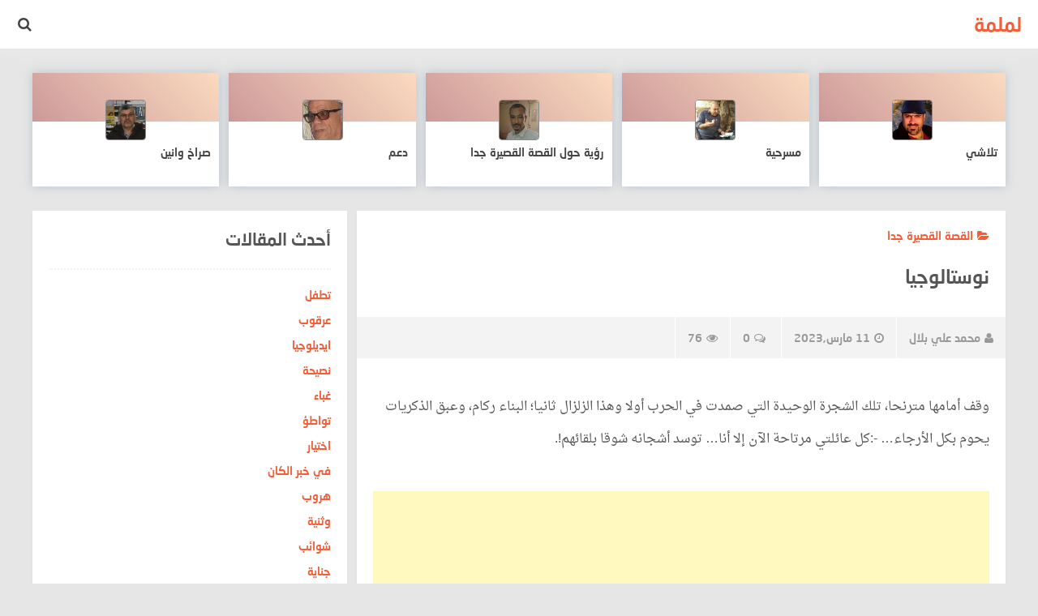

--- FILE ---
content_type: text/html; charset=UTF-8
request_url: https://www.lamlama.com/%D9%86%D9%88%D8%B3%D8%AA%D8%A7%D9%84%D9%88%D8%AC%D9%8A%D8%A7/
body_size: 15648
content:
<!DOCTYPE html><html class="no-js" dir="rtl" lang="ar" ><head><meta charset="UTF-8"><meta name="viewport" content="width=device-width, initial-scale=1"><link rel="profile" href="https://gmpg.org/xfn/11"><style id="ustmo-prehide">/* Under-slider bar is the one after #masthead (theme duplicates the same id twice). */
	#masthead ~ #top-header-navigation{display:none!important;}
	/* When members toggle open */
	html.ustmo-open #masthead ~ #top-header-navigation{display:block!important;}</style><title>نوستالوجيا - لملمة</title><meta name='robots' content='max-image-preview:large, follow' /><link rel="canonical" href="https://www.lamlama.com/%d9%86%d9%88%d8%b3%d8%aa%d8%a7%d9%84%d9%88%d8%ac%d9%8a%d8%a7/"><meta name="robots" content="index, follow"><meta name="description" content="وقف أمامها مترنحا، تلك الشجرة الوحيدة التي صمدت في الحرب أولا وهذا الزلزال ثانيا؛ البناء"> <script type="application/ld+json">{"@context":"https://schema.org","@type":"Article","headline":"نوستالوجيا","datePublished":"2023-03-11T18:57:59+01:00","dateModified":"2023-03-11T18:57:59+01:00","mainEntityOfPage":{"@type":"WebPage","@id":"https://www.lamlama.com/%d9%86%d9%88%d8%b3%d8%aa%d8%a7%d9%84%d9%88%d8%ac%d9%8a%d8%a7/"},"author":{"@type":"Person","name":"محمد علي بلال"},"publisher":{"@type":"Organization","name":"لملمة"}}</script> <script>document.documentElement.className = document.documentElement.className.replace("no-js","js");</script> <meta name="google-site-verification" content="T1VeEfMlY_Qo9NOD1vOhUUDU65ukPOuN2piWjDzKSas" /><meta name="msvalidate.01" content="E004C5EDD273ACB9E032E81B729C2798" /><meta name="p:domain_verify" content="39ad4fcd1786107d3d1a66778cf14217" /><meta name="yandex-verification" content="e8990d905d9887cc" /><meta name="facebook-domain-verification" content="0wdczmxjccpjp0wp9hhvi993vlbnku" /><link rel='dns-prefetch' href='//stats.wp.com' /><link rel='dns-prefetch' href='//fonts.googleapis.com' /><link rel='dns-prefetch' href='//v0.wordpress.com' /><link rel='dns-prefetch' href='//widgets.wp.com' /><link rel='dns-prefetch' href='//s0.wp.com' /><link rel='dns-prefetch' href='//0.gravatar.com' /><link rel='dns-prefetch' href='//1.gravatar.com' /><link rel='dns-prefetch' href='//2.gravatar.com' /><link rel='preconnect' href='//c0.wp.com' /><link rel="alternate" title="oEmbed (JSON)" type="application/json+oembed" href="https://www.lamlama.com/wp-json/oembed/1.0/embed?url=https%3A%2F%2Fwww.lamlama.com%2F%25d9%2586%25d9%2588%25d8%25b3%25d8%25aa%25d8%25a7%25d9%2584%25d9%2588%25d8%25ac%25d9%258a%25d8%25a7%2F" /><link rel="alternate" title="oEmbed (XML)" type="text/xml+oembed" href="https://www.lamlama.com/wp-json/oembed/1.0/embed?url=https%3A%2F%2Fwww.lamlama.com%2F%25d9%2586%25d9%2588%25d8%25b3%25d8%25aa%25d8%25a7%25d9%2584%25d9%2588%25d8%25ac%25d9%258a%25d8%25a7%2F&#038;format=xml" /><style id='wp-img-auto-sizes-contain-inline-css' type='text/css'>img:is([sizes=auto i],[sizes^="auto," i]){contain-intrinsic-size:3000px 1500px}
/*# sourceURL=wp-img-auto-sizes-contain-inline-css */</style><link data-optimized="2" rel="stylesheet" href="https://www.lamlama.com/wp-content/litespeed/css/4c3d8d1df1c9a7a637992fabf3c67fa0.css?ver=67222" /><link rel='stylesheet' id='jetpack_related-posts-rtl-css' href='https://c0.wp.com/p/jetpack/15.4/modules/related-posts/related-posts-rtl.css' type='text/css' media='all' /><style id='wp-emoji-styles-inline-css' type='text/css'>img.wp-smiley, img.emoji {
		display: inline !important;
		border: none !important;
		box-shadow: none !important;
		height: 1em !important;
		width: 1em !important;
		margin: 0 0.07em !important;
		vertical-align: -0.1em !important;
		background: none !important;
		padding: 0 !important;
	}
/*# sourceURL=wp-emoji-styles-inline-css */</style><link rel='stylesheet' id='wp-block-library-rtl-css' href='https://c0.wp.com/c/6.9/wp-includes/css/dist/block-library/style-rtl.min.css' type='text/css' media='all' /><style id='global-styles-inline-css' type='text/css'>:root{--wp--preset--aspect-ratio--square: 1;--wp--preset--aspect-ratio--4-3: 4/3;--wp--preset--aspect-ratio--3-4: 3/4;--wp--preset--aspect-ratio--3-2: 3/2;--wp--preset--aspect-ratio--2-3: 2/3;--wp--preset--aspect-ratio--16-9: 16/9;--wp--preset--aspect-ratio--9-16: 9/16;--wp--preset--color--black: #000000;--wp--preset--color--cyan-bluish-gray: #abb8c3;--wp--preset--color--white: #ffffff;--wp--preset--color--pale-pink: #f78da7;--wp--preset--color--vivid-red: #cf2e2e;--wp--preset--color--luminous-vivid-orange: #ff6900;--wp--preset--color--luminous-vivid-amber: #fcb900;--wp--preset--color--light-green-cyan: #7bdcb5;--wp--preset--color--vivid-green-cyan: #00d084;--wp--preset--color--pale-cyan-blue: #8ed1fc;--wp--preset--color--vivid-cyan-blue: #0693e3;--wp--preset--color--vivid-purple: #9b51e0;--wp--preset--gradient--vivid-cyan-blue-to-vivid-purple: linear-gradient(135deg,rgb(6,147,227) 0%,rgb(155,81,224) 100%);--wp--preset--gradient--light-green-cyan-to-vivid-green-cyan: linear-gradient(135deg,rgb(122,220,180) 0%,rgb(0,208,130) 100%);--wp--preset--gradient--luminous-vivid-amber-to-luminous-vivid-orange: linear-gradient(135deg,rgb(252,185,0) 0%,rgb(255,105,0) 100%);--wp--preset--gradient--luminous-vivid-orange-to-vivid-red: linear-gradient(135deg,rgb(255,105,0) 0%,rgb(207,46,46) 100%);--wp--preset--gradient--very-light-gray-to-cyan-bluish-gray: linear-gradient(135deg,rgb(238,238,238) 0%,rgb(169,184,195) 100%);--wp--preset--gradient--cool-to-warm-spectrum: linear-gradient(135deg,rgb(74,234,220) 0%,rgb(151,120,209) 20%,rgb(207,42,186) 40%,rgb(238,44,130) 60%,rgb(251,105,98) 80%,rgb(254,248,76) 100%);--wp--preset--gradient--blush-light-purple: linear-gradient(135deg,rgb(255,206,236) 0%,rgb(152,150,240) 100%);--wp--preset--gradient--blush-bordeaux: linear-gradient(135deg,rgb(254,205,165) 0%,rgb(254,45,45) 50%,rgb(107,0,62) 100%);--wp--preset--gradient--luminous-dusk: linear-gradient(135deg,rgb(255,203,112) 0%,rgb(199,81,192) 50%,rgb(65,88,208) 100%);--wp--preset--gradient--pale-ocean: linear-gradient(135deg,rgb(255,245,203) 0%,rgb(182,227,212) 50%,rgb(51,167,181) 100%);--wp--preset--gradient--electric-grass: linear-gradient(135deg,rgb(202,248,128) 0%,rgb(113,206,126) 100%);--wp--preset--gradient--midnight: linear-gradient(135deg,rgb(2,3,129) 0%,rgb(40,116,252) 100%);--wp--preset--font-size--small: 13px;--wp--preset--font-size--medium: 20px;--wp--preset--font-size--large: 36px;--wp--preset--font-size--x-large: 42px;--wp--preset--spacing--20: 0.44rem;--wp--preset--spacing--30: 0.67rem;--wp--preset--spacing--40: 1rem;--wp--preset--spacing--50: 1.5rem;--wp--preset--spacing--60: 2.25rem;--wp--preset--spacing--70: 3.38rem;--wp--preset--spacing--80: 5.06rem;--wp--preset--shadow--natural: 6px 6px 9px rgba(0, 0, 0, 0.2);--wp--preset--shadow--deep: 12px 12px 50px rgba(0, 0, 0, 0.4);--wp--preset--shadow--sharp: 6px 6px 0px rgba(0, 0, 0, 0.2);--wp--preset--shadow--outlined: 6px 6px 0px -3px rgb(255, 255, 255), 6px 6px rgb(0, 0, 0);--wp--preset--shadow--crisp: 6px 6px 0px rgb(0, 0, 0);}:where(.is-layout-flex){gap: 0.5em;}:where(.is-layout-grid){gap: 0.5em;}body .is-layout-flex{display: flex;}.is-layout-flex{flex-wrap: wrap;align-items: center;}.is-layout-flex > :is(*, div){margin: 0;}body .is-layout-grid{display: grid;}.is-layout-grid > :is(*, div){margin: 0;}:where(.wp-block-columns.is-layout-flex){gap: 2em;}:where(.wp-block-columns.is-layout-grid){gap: 2em;}:where(.wp-block-post-template.is-layout-flex){gap: 1.25em;}:where(.wp-block-post-template.is-layout-grid){gap: 1.25em;}.has-black-color{color: var(--wp--preset--color--black) !important;}.has-cyan-bluish-gray-color{color: var(--wp--preset--color--cyan-bluish-gray) !important;}.has-white-color{color: var(--wp--preset--color--white) !important;}.has-pale-pink-color{color: var(--wp--preset--color--pale-pink) !important;}.has-vivid-red-color{color: var(--wp--preset--color--vivid-red) !important;}.has-luminous-vivid-orange-color{color: var(--wp--preset--color--luminous-vivid-orange) !important;}.has-luminous-vivid-amber-color{color: var(--wp--preset--color--luminous-vivid-amber) !important;}.has-light-green-cyan-color{color: var(--wp--preset--color--light-green-cyan) !important;}.has-vivid-green-cyan-color{color: var(--wp--preset--color--vivid-green-cyan) !important;}.has-pale-cyan-blue-color{color: var(--wp--preset--color--pale-cyan-blue) !important;}.has-vivid-cyan-blue-color{color: var(--wp--preset--color--vivid-cyan-blue) !important;}.has-vivid-purple-color{color: var(--wp--preset--color--vivid-purple) !important;}.has-black-background-color{background-color: var(--wp--preset--color--black) !important;}.has-cyan-bluish-gray-background-color{background-color: var(--wp--preset--color--cyan-bluish-gray) !important;}.has-white-background-color{background-color: var(--wp--preset--color--white) !important;}.has-pale-pink-background-color{background-color: var(--wp--preset--color--pale-pink) !important;}.has-vivid-red-background-color{background-color: var(--wp--preset--color--vivid-red) !important;}.has-luminous-vivid-orange-background-color{background-color: var(--wp--preset--color--luminous-vivid-orange) !important;}.has-luminous-vivid-amber-background-color{background-color: var(--wp--preset--color--luminous-vivid-amber) !important;}.has-light-green-cyan-background-color{background-color: var(--wp--preset--color--light-green-cyan) !important;}.has-vivid-green-cyan-background-color{background-color: var(--wp--preset--color--vivid-green-cyan) !important;}.has-pale-cyan-blue-background-color{background-color: var(--wp--preset--color--pale-cyan-blue) !important;}.has-vivid-cyan-blue-background-color{background-color: var(--wp--preset--color--vivid-cyan-blue) !important;}.has-vivid-purple-background-color{background-color: var(--wp--preset--color--vivid-purple) !important;}.has-black-border-color{border-color: var(--wp--preset--color--black) !important;}.has-cyan-bluish-gray-border-color{border-color: var(--wp--preset--color--cyan-bluish-gray) !important;}.has-white-border-color{border-color: var(--wp--preset--color--white) !important;}.has-pale-pink-border-color{border-color: var(--wp--preset--color--pale-pink) !important;}.has-vivid-red-border-color{border-color: var(--wp--preset--color--vivid-red) !important;}.has-luminous-vivid-orange-border-color{border-color: var(--wp--preset--color--luminous-vivid-orange) !important;}.has-luminous-vivid-amber-border-color{border-color: var(--wp--preset--color--luminous-vivid-amber) !important;}.has-light-green-cyan-border-color{border-color: var(--wp--preset--color--light-green-cyan) !important;}.has-vivid-green-cyan-border-color{border-color: var(--wp--preset--color--vivid-green-cyan) !important;}.has-pale-cyan-blue-border-color{border-color: var(--wp--preset--color--pale-cyan-blue) !important;}.has-vivid-cyan-blue-border-color{border-color: var(--wp--preset--color--vivid-cyan-blue) !important;}.has-vivid-purple-border-color{border-color: var(--wp--preset--color--vivid-purple) !important;}.has-vivid-cyan-blue-to-vivid-purple-gradient-background{background: var(--wp--preset--gradient--vivid-cyan-blue-to-vivid-purple) !important;}.has-light-green-cyan-to-vivid-green-cyan-gradient-background{background: var(--wp--preset--gradient--light-green-cyan-to-vivid-green-cyan) !important;}.has-luminous-vivid-amber-to-luminous-vivid-orange-gradient-background{background: var(--wp--preset--gradient--luminous-vivid-amber-to-luminous-vivid-orange) !important;}.has-luminous-vivid-orange-to-vivid-red-gradient-background{background: var(--wp--preset--gradient--luminous-vivid-orange-to-vivid-red) !important;}.has-very-light-gray-to-cyan-bluish-gray-gradient-background{background: var(--wp--preset--gradient--very-light-gray-to-cyan-bluish-gray) !important;}.has-cool-to-warm-spectrum-gradient-background{background: var(--wp--preset--gradient--cool-to-warm-spectrum) !important;}.has-blush-light-purple-gradient-background{background: var(--wp--preset--gradient--blush-light-purple) !important;}.has-blush-bordeaux-gradient-background{background: var(--wp--preset--gradient--blush-bordeaux) !important;}.has-luminous-dusk-gradient-background{background: var(--wp--preset--gradient--luminous-dusk) !important;}.has-pale-ocean-gradient-background{background: var(--wp--preset--gradient--pale-ocean) !important;}.has-electric-grass-gradient-background{background: var(--wp--preset--gradient--electric-grass) !important;}.has-midnight-gradient-background{background: var(--wp--preset--gradient--midnight) !important;}.has-small-font-size{font-size: var(--wp--preset--font-size--small) !important;}.has-medium-font-size{font-size: var(--wp--preset--font-size--medium) !important;}.has-large-font-size{font-size: var(--wp--preset--font-size--large) !important;}.has-x-large-font-size{font-size: var(--wp--preset--font-size--x-large) !important;}
/*# sourceURL=global-styles-inline-css */</style><style id='classic-theme-styles-inline-css' type='text/css'>/*! This file is auto-generated */
.wp-block-button__link{color:#fff;background-color:#32373c;border-radius:9999px;box-shadow:none;text-decoration:none;padding:calc(.667em + 2px) calc(1.333em + 2px);font-size:1.125em}.wp-block-file__button{background:#32373c;color:#fff;text-decoration:none}
/*# sourceURL=/wp-includes/css/classic-themes.min.css */</style><style id='mu-auth-final-inline-css' type='text/css'>.mu-auth-link{white-space:nowrap;display:inline-flex;align-items:center;gap:.5rem}
.mu-auth-avatar{width:32px;height:32px;border-radius:999px;display:block}
.mu-auth-avatar-wrap{display:inline-flex;align-items:center;justify-content:center;line-height:0}
/*# sourceURL=mu-auth-final-inline-css */</style><link rel='stylesheet' id='naskh-font-css' href='https://fonts.googleapis.com/earlyaccess/droidarabicnaskh.css' type='text/css' media='all' /><link rel='stylesheet' id='jetpack_likes-css' href='https://c0.wp.com/p/jetpack/15.4/modules/likes/style.css' type='text/css' media='all' /> <script type="text/javascript" id="jetpack_related-posts-js-extra">/*  */
var related_posts_js_options = {"post_heading":"h4"};
//# sourceURL=jetpack_related-posts-js-extra
/*  */</script> <script type="text/javascript" src="https://c0.wp.com/p/jetpack/15.4/_inc/build/related-posts/related-posts.min.js" id="jetpack_related-posts-js"></script> <script type="text/javascript" src="https://c0.wp.com/c/6.9/wp-includes/js/jquery/jquery.min.js" id="jquery-core-js"></script> <script type="text/javascript" src="https://c0.wp.com/c/6.9/wp-includes/js/jquery/jquery-migrate.min.js" id="jquery-migrate-js"></script> <link rel="https://api.w.org/" href="https://www.lamlama.com/wp-json/" /><link rel="alternate" title="JSON" type="application/json" href="https://www.lamlama.com/wp-json/wp/v2/posts/94007" /><link rel="EditURI" type="application/rsd+xml" title="RSD" href="https://www.lamlama.com/xmlrpc.php?rsd" /><meta name="generator" content="WordPress 6.9" /><link rel="canonical" href="https://www.lamlama.com/%d9%86%d9%88%d8%b3%d8%aa%d8%a7%d9%84%d9%88%d8%ac%d9%8a%d8%a7/" /><link rel='shortlink' href='https://wp.me/p8tpwu-osf' /><link rel="icon" href="https://www.lamlama.com/wp-content/uploads/0001/qassiraco.png" type="image/jpeg" /><link rel="shortcut icon" href="https://www.lamlama.com/wp-content/uploads/0001/qassiraco.png" type="image/jpeg" /><link rel="apple-touch-icon" href="https://www.lamlama.com/wp-content/uploads/0001/qassiraco.png" /><style>img#wpstats{display:none}</style><style type="text/css">.featured-cover, .post-image:after, .random-post-inner .post-cover, .related-post-inner .post-cover, .small-image:before { background: linear-gradient(45deg, #800000, #f4a460); }</style><style type="text/css"></style><meta name="description" content="وقف أمامها مترنحا، تلك الشجرة الوحيدة التي صمدت في الحرب أولا وهذا الزلزال ثانيا؛ البناء ركام، وعبق الذكريات يحوم بكل الأرجاء... -:كل عائلتي مرتاحة الآن إلا أنا... توسد أشجانه شوقا بلقائهم!." /><meta property="og:type" content="article" /><meta property="og:title" content="نوستالوجيا" /><meta property="og:url" content="https://www.lamlama.com/%d9%86%d9%88%d8%b3%d8%aa%d8%a7%d9%84%d9%88%d8%ac%d9%8a%d8%a7/" /><meta property="og:description" content="وقف أمامها مترنحا، تلك الشجرة الوحيدة التي صمدت في الحرب أولا وهذا الزلزال ثانيا؛ البناء ركام، وعبق الذكريات يحوم بكل الأرجاء&#8230; -:كل عائلتي مرتاحة الآن إلا أنا&#8230; توسد أشجانه شوقا بلقائهم!…" /><meta property="article:published_time" content="2023-03-11T17:57:59+00:00" /><meta property="article:modified_time" content="2023-03-11T17:57:59+00:00" /><meta property="og:site_name" content="لملمة" /><meta property="og:image" content="https://s0.wp.com/i/blank.jpg" /><meta property="og:image:width" content="200" /><meta property="og:image:height" content="200" /><meta property="og:image:alt" content="" /><meta property="og:locale" content="ar_AR" /><meta name="twitter:text:title" content="نوستالوجيا" /><meta name="twitter:card" content="summary" /><style id="ll-cp-css">html, body{
        -webkit-touch-callout:none;
        -webkit-user-select:none;
        user-select:none;
      }
      input, textarea, select, option, button,
      [contenteditable="true"], [contenteditable=""], [contenteditable="plaintext-only"]{
        -webkit-user-select:text !important;
        user-select:text !important;
        -webkit-touch-callout:default !important;
      }
      img{
        -webkit-user-drag:none;
        user-drag:none;
        -webkit-user-select:none;
        user-select:none;
      }

      /* حتى لو Ctrl+P اشتغل: نخلي الطباعة فاضية */
      @media print{
        html, body{ display:none !important; }
      }</style> <script id="ll-cp-js">(function(){
      'use strict';

      function allowIn(el){
        if(!el) return false;
        if(el.isContentEditable) return true;
        var tag=(el.tagName||'').toLowerCase();
        return tag==='input'||tag==='textarea'||tag==='select'||tag==='option'||tag==='button';
      }

      // Overlay سريع (مفيد مع PrintScreen / قبل الطباعة)
      var overlay;
      function ensureOverlay(){
        if(overlay) return overlay;
        overlay = document.createElement('div');
        overlay.id = 'll-cp-ov';
        overlay.style.position = 'fixed';
        overlay.style.top = '0';
        overlay.style.left = '0';
        overlay.style.width = '100%';
        overlay.style.height = '100%';
        overlay.style.background = '#000';
        overlay.style.opacity = '1';
        overlay.style.zIndex = '2147483647';
        overlay.style.pointerEvents = 'none';
        overlay.style.display = 'none';
        document.documentElement.appendChild(overlay);
        return overlay;
      }
      function flashOverlay(){
        var ov = ensureOverlay();
        ov.style.display = 'block';
        setTimeout(function(){ ov.style.display = 'none'; }, 180);
      }

      // منع كليك يمين (طريقتين)
      document.oncontextmenu = function(e){
        e = e || window.event;
        if (allowIn(e.target)) return true;
        return false;
      };
      document.addEventListener('contextmenu', function(e){
        if (allowIn(e.target)) return;
        e.preventDefault();
      }, true);

      // منع سحب الصور
      function disableImgDragging(){
        var imgs = document.querySelectorAll('img');
        for (var i=0;i<imgs.length;i++){
          imgs[i].setAttribute('draggable','false');
        }
      }
      disableImgDragging();
      new MutationObserver(disableImgDragging).observe(document.documentElement, {childList:true, subtree:true});

      document.addEventListener('dragstart', function(e){
        var t = e.target;
        if (t && (t.tagName === 'IMG' || (t.closest && t.closest('img')))) {
          e.preventDefault();
        }
      }, true);

      // منع النسخ/القص/اللصق خارج الحقول
      ['copy','cut','paste'].forEach(function(evt){
        document.addEventListener(evt, function(e){
          if (allowIn(e.target)) return;
          e.preventDefault();
        }, true);
      });

      // منع تحديد النص خارج الحقول
      document.addEventListener('selectstart', function(e){
        if (allowIn(e.target)) return;
        e.preventDefault();
      }, true);

      function block(e){
        e.preventDefault();
        e.stopPropagation();
        if (e.stopImmediatePropagation) e.stopImmediatePropagation();
        e.cancelBubble = true;
        e.returnValue = false;
        return false;
      }

      function keyHandler(e){
        if (allowIn(e.target)) return true;

        var key = (e.key || '').toLowerCase();
        var code = e.keyCode || e.which;
        var ctrlOrCmd = e.ctrlKey || e.metaKey;
        var shift = e.shiftKey;
        var alt = e.altKey;

        // F12
        if (code === 123) return block(e);

        // PrintScreen (لا يمكن منعه 100%، فقط محاولة ردع)
        if (key === 'printscreen' || code === 44) {
          try { navigator.clipboard && navigator.clipboard.writeText && navigator.clipboard.writeText(''); } catch(_){}
          flashOverlay();
          return block(e);
        }

        // Ctrl/Cmd + U/S/P/C/I/J (مع أو بدون Shift)
        if (ctrlOrCmd) {
          if (key === 'u' || key === 's' || key === 'p' || key === 'c' || key === 'i' || key === 'j') {
            return block(e);
          }
        }

        // macOS: Cmd+Opt+I/J/C/U
        if ((e.metaKey) && alt && (key==='i' || key==='j' || key==='c' || key==='u')) {
          return block(e);
        }

        return true;
      }

      // التقط على كل المستويات وكل أنواع الأحداث
      ['keydown','keypress','keyup'].forEach(function(t){
        window.addEventListener(t, keyHandler, true);
        document.addEventListener(t, keyHandler, true);
        document.documentElement.addEventListener(t, keyHandler, true);
      });

      // handlers مباشرة (لبعض الحالات)
      window.onkeydown = keyHandler;
      document.onkeydown = keyHandler;

      // حتى لو Ctrl+P فتح: نعمل وميض قبل الطباعة
      window.addEventListener('beforeprint', function(){ flashOverlay(); }, true);

    })();</script> <script async src="//pagead2.googlesyndication.com/pagead/js/adsbygoogle.js"></script> <script>(adsbygoogle = window.adsbygoogle || []).push({
          google_ad_client: "ca-pub-7696086171976542",
          enable_page_level_ads: true
     });</script> <script data-ad-client="ca-pub-7696086171976542" async src="https://pagead2.googlesyndication.com/pagead/js/adsbygoogle.js"></script> <meta name="p:domain_verify" content="e54fff7ce819c2a28e5492b16b4de713"/><meta name="google-site-verification" content="T1VeEfMlY_Qo9NOD1vOhUUDU65ukPOuN2piWjDzKSas" /><meta name="yandex-verification" content="63bd3f226d93226a" /><meta name="facebook-domain-verification" content="0wdczmxjccpjp0wp9hhvi993vlbnku" /></head><body class="rtl wp-singular post-template-default single single-post postid-94007 single-format-standard wp-theme-mobdii-custom group-blog">
<noscript><iframe data-lazyloaded="1" src="about:blank" data-src="https://www.googletagmanager.com/ns.html?id=GTM-TG7TG8F"
height="0" width="0" style="display:none;visibility:hidden"></iframe><noscript><iframe src="https://www.googletagmanager.com/ns.html?id=GTM-TG7TG8F"
height="0" width="0" style="display:none;visibility:hidden"></iframe></noscript></noscript><div class="search-overlay overlay-animation gradient"><div class="search-overlay-content"><div class="search-wrapper"><div class="input-holder"><form role="search" method="get" id="searchform" action="https://www.lamlama.com/" >
<input type="text" class="search-input" value="" placeholder="إبحث في الموقع&#8230;" name="s" id="s" />
<button  type="submit"  id="searchsubmit"  class="search-icon" ><i class="fa fa-search"></i></button></form></div>
<span class="close" ></span></div></div></div><div class="menu-overlay overlay-animation gradient"><div class="menu-overlay-content"><div class="menu-wrapper"><nav id="site-navigation" class="mobile-navigation" role="navigation"><div id="mobile-menu" class="menu"><ul><li class="page_item page-item-2"><a href="https://www.lamlama.com/contact/">اتصل بنا</a></li><li class="page_item page-item-103314"><a href="https://www.lamlama.com/categories/">التصنيفات</a></li><li class="page_item page-item-90857"><a href="https://www.lamlama.com/tags/">الوسوم</a></li><li class="page_item page-item-64"><a href="https://www.lamlama.com/%d8%b3%d9%8a%d8%a7%d8%b3%d8%a9-%d8%a7%d9%84%d8%ae%d8%b5%d9%88%d8%b5%d9%8a%d8%a9/">سياسة الخصوصية</a></li><li class="page_item page-item-58"><a href="https://www.lamlama.com/%d8%b4%d8%b1%d9%88%d8%b7-%d8%a7%d9%84%d8%a7%d8%b3%d8%aa%d8%ae%d8%af%d8%a7%d9%85/">شروط الاستخدام</a></li></ul></div></nav>
<span class="close" ></span></div></div></div><div id="page" class="site">
<a class="skip-link screen-reader-text" href="#content">التجاوز إلى المحتوى</a><header id="masthead" class="site-header" role="banner" ?><button class="menu-toggle" title="القائمة">
<span class="screen-reader-text">القائمة</span>
<span class="icon-bar"></span>
<span class="icon-bar"></span>
<span class="icon-bar"></span>
</button><div class="site-branding fadeIn wow" data-wow-duration="1s" data-wow-delay=".25s" ><h2 class="site-title">
<a href="https://www.lamlama.com/" title="لملمة &mdash; مجلّة أدبيّة" rel="home">لملمة</a></h2><h3 class="site-description">
مجلّة أدبيّة</h3></div><div class="toggle-search fadeIn wow" data-wow-duration="1s" data-wow-delay=".25s" >
<i class="search-button fa fa-search"></i></div><div class="clear"></div></header><div id="top-header-navigation" class="clear fadeIn wow" data-wow-duration="1s" data-wow-delay=".15s"><ul id="menu-%d9%84%d9%88%d8%ad%d8%a9-%d8%a7%d9%84%d8%aa%d8%ad%d9%83%d9%85" class="clear"><li id="menu-item-103373" class="menu-item menu-item-type-post_type menu-item-object-page menu-item-103373"><a href="https://www.lamlama.com/categories/">التصنيفات</a></li></ul></div><div id="content" class="site-content"><div class="random-posts clear"><div  class="random-post-inner" >
<a href="https://www.lamlama.com/%d8%aa%d9%84%d8%a7%d8%b4%d9%8a-4/"><div class="post-image" >
<img alt='' src='https://www.lamlama.com/wp-content/uploads/0001/ra.omari_.jpg' srcset='https://www.lamlama.com/wp-content/uploads/0001/ra.omari_.jpg 2x' class='avatar avatar-152 photo' height='152' width='152' decoding='async'/></div><div class="post-title"><h2>تلاشي</h2></div>
</a></div><div  class="random-post-inner" >
<a href="https://www.lamlama.com/%d9%85%d8%b3%d8%b1%d8%ad%d9%8a%d8%a9-7/"><div class="post-image" >
<img alt='' src='https://www.lamlama.com/wp-content/uploads/0001/faizassini.jpg' srcset='https://www.lamlama.com/wp-content/uploads/0001/faizassini.jpg 2x' class='avatar avatar-152 photo' height='152' width='152' decoding='async'/></div><div class="post-title"><h2>مسرحية</h2></div>
</a></div><div  class="random-post-inner" >
<a href="https://www.lamlama.com/%d8%b1%d8%a4%d9%8a%d8%a9-%d8%ad%d9%88%d9%84-%d8%a7%d9%84%d9%82%d8%b5%d8%a9-%d8%a7%d9%84%d9%82%d8%b5%d9%8a%d8%b1%d8%a9-%d8%ac%d8%af%d8%a7/"><div class="post-image" >
<img alt="عباس عجاج" src="https://www.lamlama.com/wp-content/uploads/0001/abbas_ajaj.jpg" class="avatar avatar-152 photo" height="152" width="152" loading="lazy" /></div><div class="post-title"><h2>رؤية حول القصة القصيرة جدا</h2></div>
</a></div><div  class="random-post-inner" >
<a href="https://www.lamlama.com/%d8%af%d8%b9%d9%85/"><div class="post-image" >
<img alt='' src='https://www.lamlama.com/wp-content/uploads/0001/mbachir.jpg' srcset='https://www.lamlama.com/wp-content/uploads/0001/mbachir.jpg 2x' class='avatar avatar-152 photo' height='152' width='152' decoding='async'/></div><div class="post-title"><h2>دعم</h2></div>
</a></div><div  class="random-post-inner" >
<a href="https://www.lamlama.com/%d8%b5%d8%b1%d8%a7%d8%ae-%d9%88%d8%a7%d9%86%d9%8a%d9%86/"><div class="post-image" >
<img alt='' src='https://www.lamlama.com/wp-content/uploads/0001/mustapha_dhaouie.jpg' srcset='https://www.lamlama.com/wp-content/uploads/0001/mustapha_dhaouie.jpg 2x' class='avatar avatar-152 photo' height='152' width='152' decoding='async'/></div><div class="post-title"><h2>صراخ وانين</h2></div>
</a></div></div><div class="clear"></div><div id="primary" class="content-area"><main id="main" class="site-main" role="main"><article id="post-94007" class="post-94007 post type-post status-publish format-standard hentry category-38"><header class="entry-header"><h4 class="post-cat"><span class="fa fa-folder-open"></span>القصة القصيرة جدا</h4><h1 class="entry-title">نوستالوجيا</h1><div class="entry-meta">
<a class="entry-author" href="https://www.lamlama.com/author/moh_alibillal/"><i class="fa fa-user"></i>محمد علي بلال</a><div class="entry-date"><i class="fa fa-clock-o"></i><span >11 مارس,2023</span></div>
<a class="entry-comments" href="https://www.lamlama.com/%d9%86%d9%88%d8%b3%d8%aa%d8%a7%d9%84%d9%88%d8%ac%d9%8a%d8%a7/#respond"><span><i class="fa fa-comments-o"></i>0</span></a><div class="entry-views"><i class="fa fa-eye icons"></i><span>76</span></div></div></header><div class="entry-content"><p>وقف أمامها مترنحا، تلك الشجرة الوحيدة التي صمدت في الحرب أولا وهذا الزلزال ثانيا؛ البناء ركام، وعبق الذكريات يحوم بكل الأرجاء&#8230; -:كل عائلتي مرتاحة الآن إلا أنا&#8230; توسد أشجانه شوقا بلقائهم!.</p><div id='jp-relatedposts' class='jp-relatedposts' ><h3 class="jp-relatedposts-headline"><em>مرتبط</em></h3></div></div><footer class="entry-footer"><div id="mobdii_300x250_advertisement_widget-2" class="widget widget_300x250_advertisement"><div class="advertisement_300x250"><div class="advertisement-content"><div class="ads-inner"><script async src="//pagead2.googlesyndication.com/pagead/js/adsbygoogle.js"></script> <ins class="adsbygoogle"
style="display:block; text-align:center;"
data-ad-layout="in-article"
data-ad-format="fluid"
data-ad-client="ca-pub-7696086171976542"
data-ad-slot="3492571119"></ins> <script>(adsbygoogle = window.adsbygoogle || []).push({});</script></div></div></div></div><div class="clear"></div><div class="crunchify-social clear"><span class="title">شارك على  </span><div class="social-buttons"><a class="crunchify-link crunchify-facebook" href="https://www.facebook.com/sharer/sharer.php?u=https%3A%2F%2Fwww.lamlama.com%2F%25d9%2586%25d9%2588%25d8%25b3%25d8%25aa%25d8%25a7%25d9%2584%25d9%2588%25d8%25ac%25d9%258a%25d8%25a7%2F" target="_blank"><span>فايس بوك</span><i class="fa fa-facebook"></i></a> <a class="crunchify-link crunchify-twitter" href="https://twitter.com/intent/tweet?text=نوستالوجيا&amp;url=https%3A%2F%2Fwww.lamlama.com%2F%25d9%2586%25d9%2588%25d8%25b3%25d8%25aa%25d8%25a7%25d9%2584%25d9%2588%25d8%25ac%25d9%258a%25d8%25a7%2F" target="_blank"><span>تويتر</span><i class="fa fa-twitter"></i></a><a class="crunchify-link crunchify-googleplus" href="https://plus.google.com/share?url=https%3A%2F%2Fwww.lamlama.com%2F%25d9%2586%25d9%2588%25d8%25b3%25d8%25aa%25d8%25a7%25d9%2584%25d9%2588%25d8%25ac%25d9%258a%25d8%25a7%2F" target="_blank"><span>جوجل بلس</span><i class="fa fa-google-plus"></i></a></div></div><div class="clear"></div></footer></article><div class="post-nav clear">
<a class="post-nav-older" title="السابق انعكاس" href="https://www.lamlama.com/%d8%a7%d9%86%d8%b9%d9%83%d8%a7%d8%b3-13/">
<span><i class="fa fa-angle-left"></i>السابق</span><h5>انعكاس</h5>
</a>
<a class="post-nav-newer" title="التالي دلال" href="https://www.lamlama.com/%d8%af%d9%84%d8%a7%d9%84-8/">
<span>التالي<i class="fa fa-angle-right"></i></span><h5>دلال</h5>
</a></div><div class="related-posts clear"><p class="related-posts-title">مقالات ذات صلة</p><div  class="related-post-inner"  ><div>
<a href="https://www.lamlama.com/%d8%aa%d8%b7%d9%81%d9%84-7/"><div class="post-image" >
<img alt="علي حسن بغداي" src="https://www.lamlama.com/wp-content/uploads/0001/ali.hassan.jpg" class="avatar avatar-152 photo" height="152" width="152" loading="lazy" /></div><div class="post-title"><h2>تطفل</h2></div>
</a></div></div><div  class="related-post-inner"  ><div>
<a href="https://www.lamlama.com/%d8%b9%d8%b1%d9%82%d9%88%d8%a8-2/"><div class="post-image" >
<img alt="كاظم أحمد أحمد" src="https://www.lamlama.com/wp-content/uploads/0001/a_kazem.jpg" class="avatar avatar-152 photo" height="152" width="152" loading="lazy" /></div><div class="post-title"><h2>عرقوب</h2></div>
</a></div></div><div  class="related-post-inner"  ><div>
<a href="https://www.lamlama.com/%d8%a7%d9%8a%d8%af%d9%8a%d9%84%d9%88%d8%ac%d9%8a%d8%a7/"><div class="post-image" >
<img alt='' src='https://www.lamlama.com/wp-content/uploads/0001/sajed.almaslamwi.jpg' srcset='https://www.lamlama.com/wp-content/uploads/0001/sajed.almaslamwi.jpg 2x' class='avatar avatar-152 photo' height='152' width='152' decoding='async'/></div><div class="post-title"><h2>ايديلوجيا</h2></div>
</a></div></div></div><div id="comments" class="comments-area"><div id="respond" class="comment-respond"><h3 id="reply-title" class="comment-reply-title">اترك تعليقاً <small><a rel="nofollow" id="cancel-comment-reply-link" href="/%D9%86%D9%88%D8%B3%D8%AA%D8%A7%D9%84%D9%88%D8%AC%D9%8A%D8%A7/#respond" style="display:none;">إلغاء الرد</a></small></h3><p class="must-log-in">يجب أنت تكون <a href="https://www.lamlama.com/login/?redirect_to=https://www.lamlama.com/%d9%86%d9%88%d8%b3%d8%aa%d8%a7%d9%84%d9%88%d8%ac%d9%8a%d8%a7/">مسجل الدخول</a> لتضيف تعليقاً.</p></div></div> <script async src="//pagead2.googlesyndication.com/pagead/js/adsbygoogle.js"></script> 
<ins class="adsbygoogle"
style="display:block"
data-ad-client="ca-pub-7696086171976542"
data-ad-slot="6786333614"
data-ad-format="link"
data-full-width-responsive="true"></ins> <script>(adsbygoogle = window.adsbygoogle || []).push({});</script> </main></div><aside id="secondary" class="widget-area" role="complementary"><section id="recent-posts-2" class="widget widget_recent_entries"><h2 class="widget-title">أحدث المقالات</h2><ul><li>
<a href="https://www.lamlama.com/%d8%aa%d8%b7%d9%81%d9%84-7/">تطفل</a></li><li>
<a href="https://www.lamlama.com/%d8%b9%d8%b1%d9%82%d9%88%d8%a8-2/">عرقوب</a></li><li>
<a href="https://www.lamlama.com/%d8%a7%d9%8a%d8%af%d9%8a%d9%84%d9%88%d8%ac%d9%8a%d8%a7/">ايديلوجيا</a></li><li>
<a href="https://www.lamlama.com/%d9%86%d8%b5%d9%8a%d8%ad%d8%a9-10/">نصيحة</a></li><li>
<a href="https://www.lamlama.com/%d8%ba%d8%a8%d8%a7%d8%a1-55/">غباء</a></li><li>
<a href="https://www.lamlama.com/%d8%aa%d9%88%d8%a7%d8%b7%d8%a4-18/">تواطؤ</a></li><li>
<a href="https://www.lamlama.com/%d8%a7%d8%ae%d8%aa%d9%8a%d8%a7%d8%b1-22/">اختيار</a></li><li>
<a href="https://www.lamlama.com/%d9%81%d9%8a-%d8%ae%d8%a8%d8%b1-%d8%a7%d9%84%d9%83%d8%a7%d9%86/">في خبر الكان</a></li><li>
<a href="https://www.lamlama.com/%d9%87%d8%b1%d9%88%d8%a8-63/">هروب</a></li><li>
<a href="https://www.lamlama.com/%d9%88%d8%ab%d9%86%d9%8a%d8%a9/">وثنية</a></li><li>
<a href="https://www.lamlama.com/%d8%b4%d9%88%d8%a7%d8%a6%d8%a8/">شوائب</a></li><li>
<a href="https://www.lamlama.com/%d8%ac%d9%86%d8%a7%d9%8a%d8%a9-4/">جناية</a></li><li>
<a href="https://www.lamlama.com/%d8%a3%d9%86%d8%a7%d9%86%d9%8a%d8%a9-19/">أنانية</a></li><li>
<a href="https://www.lamlama.com/%d8%a7%d9%86%d8%aa%d8%ad%d8%a7%d8%b1-22/">انتحار</a></li><li>
<a href="https://www.lamlama.com/%d9%86%d9%83%d9%87%d8%a9-%d8%a7%d9%84%d8%b1%d9%85%d8%a7%d8%af/">نكهة الرماد</a></li></ul></section><section id="text-4" class="widget widget_text"><div class="textwidget"><script async src="//pagead2.googlesyndication.com/pagead/js/adsbygoogle.js"></script> 
<ins class="adsbygoogle"
style="display:block"
data-ad-client="ca-pub-7696086171976542"
data-ad-slot="9411036229"
data-ad-format="auto"></ins> <script>(adsbygoogle = window.adsbygoogle || []).push({});</script></div></section></aside></div><footer id="colophon" class="site-footer" role="contentinfo"><div class="footer-widgets"><div class="social-icons"><ul><li class="social-facebook" ><a href="https://www.facebook.com/groups/lamlama" target="_blank"><i class="fa fa-facebook"></i></a></li></ul></div></div><div class="site-info"><div class="container clear"><div id="copyright">
&copy; 2026 لملمة</div><div id="footer-navigation" class="clear"><ul id="footer-menu" class="clear"><li id="menu-item-22798" class="menu-item menu-item-type-post_type menu-item-object-page menu-item-privacy-policy menu-item-22798"><a rel="privacy-policy" href="https://www.lamlama.com/%d8%b3%d9%8a%d8%a7%d8%b3%d8%a9-%d8%a7%d9%84%d8%ae%d8%b5%d9%88%d8%b5%d9%8a%d8%a9/">سياسة الخصوصية</a></li><li id="menu-item-22799" class="menu-item menu-item-type-post_type menu-item-object-page menu-item-22799"><a href="https://www.lamlama.com/%d8%b4%d8%b1%d9%88%d8%b7-%d8%a7%d9%84%d8%a7%d8%b3%d8%aa%d8%ae%d8%af%d8%a7%d9%85/">شروط الاستخدام</a></li></ul></div></div></div>
<a href="#top" id="smoothup"><i class="fa fa-angle-up" ></i></a></footer></div> <script type="speculationrules">{"prefetch":[{"source":"document","where":{"and":[{"href_matches":"/*"},{"not":{"href_matches":["/wp-*.php","/wp-admin/*","/wp-content/uploads/*","/wp-content/*","/wp-content/plugins/*","/wp-content/themes/mobdii-custom/*","/*\\?(.+)"]}},{"not":{"selector_matches":"a[rel~=\"nofollow\"]"}},{"not":{"selector_matches":".no-prefetch, .no-prefetch a"}}]},"eagerness":"conservative"}]}</script> <script>// إذا فتحت الصفحة من ملف محلي أو دومين غير الموقع، نعرض صفحة بيضاء
    (function() {
        const allowedHost = location.hostname.replace(/^www\./, '');
        const isLocal = location.protocol === 'file:';
        const badHost = location.hostname && !location.hostname.endsWith(allowedHost);

        if (isLocal || badHost) {
            document.documentElement.innerHTML = '<h1 style="text-align:center;margin-top:20%;">صفحة غير صالحة للعرض خارج الموقع</h1>';
        }
    })();</script> <div style="display:none"><div class="grofile-hash-map-59c75923dad6803804a9fe6f8940a1d4"></div><div class="grofile-hash-map-66dddd3f225a3f548b8f7e4bfbe64385"></div><div class="grofile-hash-map-e6872165fd2237d4063c5bf37095cdee"></div><div class="grofile-hash-map-788adc8585df8d9f54ba71e0d6c382d7"></div><div class="grofile-hash-map-114d63a2a99a705553715f0b8397cc6c"></div><div class="grofile-hash-map-5793e59986e40e8485644f6062e40f76"></div><div class="grofile-hash-map-4b1a3e2c9540a0ae9505933a9b13c0ae"></div><div class="grofile-hash-map-d2c029e7ba196fcf09ca4729fbc17ff8"></div></div> <script type="text/javascript" id="mu-auth-final-js-after">/*  */
(function(){
  function rankLi(li){
    const a = li.querySelector('a[data-mu-auth]');
    if(!a) return 99;
    const t = a.getAttribute('data-mu-auth');
    if(t === 'login') return 1;
    if(t === 'register') return 2;
    return 3; // logout
  }

  function getLeft(el){
    const r = el.getBoundingClientRect();
    return r.left;
  }

  function placeGroup(container, lis, atBeginning){
    // remove
    lis.forEach(li => { if(li.parentNode === container) container.removeChild(li); });

    if(atBeginning){
      // insert reverse to keep order
      for(let i=lis.length-1; i>=0; i--) container.insertBefore(lis[i], container.firstChild);
    } else {
      lis.forEach(li => container.appendChild(li));
    }
  }

  function processOnce(){
    const anchors = Array.from(document.querySelectorAll('a[data-mu-auth]'));
    if(!anchors.length) return;

    // group by container (li parent)
    const groups = new Map();
    anchors.forEach(a => {
      const li = a.closest('li');
      if(!li) return;
      const container = li.parentElement;
      if(!container) return;
      const arr = groups.get(container) || [];
      if(!arr.includes(li)) arr.push(li);
      groups.set(container, arr);
    });

    groups.forEach((lis, container) => {
      lis.sort((a,b)=>rankLi(a)-rankLi(b));

      // hide briefly to avoid flicker
      lis.forEach(li => li.style.opacity = '0');

      // try beginning
      placeGroup(container, lis, true);
      const xBegin = getLeft(lis[0]);

      // try end
      placeGroup(container, lis, false);
      const xEnd = getLeft(lis[0]);

      // choose the more-left placement (smaller left)
      placeGroup(container, lis, (xBegin <= xEnd));

      // show
      lis.forEach(li => li.style.opacity = '');
    });
  }

  function run(){
    // run twice to beat theme scripts
    requestAnimationFrame(() => {
      processOnce();
      requestAnimationFrame(processOnce);
    });
  }

  document.addEventListener('DOMContentLoaded', run);
  window.addEventListener('load', run);

  // Observe DOM changes (themes/builders often rebuild menus)
  const obs = new MutationObserver(() => {
    // throttle
    if(run._t) return;
    run._t = setTimeout(() => { run._t = null; run(); }, 120);
  });
  obs.observe(document.documentElement, { childList:true, subtree:true });
})();
//# sourceURL=mu-auth-final-js-after
/*  */</script> <script type="text/javascript" src="https://c0.wp.com/c/6.9/wp-includes/js/hoverIntent.min.js" id="hoverIntent-js"></script> <script data-optimized="1" type="text/javascript" src="https://www.lamlama.com/wp-content/litespeed/js/a1d9a047e611f434479b1fd77a561b9f.js?ver=61b9f" id="wow-js"></script> <script data-optimized="1" type="text/javascript" src="https://www.lamlama.com/wp-content/litespeed/js/96604715330f4f9274e2b6c9b8d3e72f.js?ver=3e72f" id="mobdii-scripts-js"></script> <script data-optimized="1" type="text/javascript" src="https://www.lamlama.com/wp-content/litespeed/js/a8f4da9e013f9dacdeac17baf6747f9e.js?ver=47f9e" id="mobdii-skip-link-focus-fix-js"></script> <script type="text/javascript" src="https://c0.wp.com/c/6.9/wp-includes/js/comment-reply.min.js" id="comment-reply-js" async="async" data-wp-strategy="async" fetchpriority="low"></script> <script type="text/javascript" id="jetpack-stats-js-before">/*  */
_stq = window._stq || [];
_stq.push([ "view", {"v":"ext","blog":"125220314","post":"94007","tz":"1","srv":"www.lamlama.com","j":"1:15.4"} ]);
_stq.push([ "clickTrackerInit", "125220314", "94007" ]);
//# sourceURL=jetpack-stats-js-before
/*  */</script> <script type="text/javascript" src="https://stats.wp.com/e-202603.js" id="jetpack-stats-js" defer="defer" data-wp-strategy="defer"></script> <script id="wp-emoji-settings" type="application/json">{"baseUrl":"https://s.w.org/images/core/emoji/17.0.2/72x72/","ext":".png","svgUrl":"https://s.w.org/images/core/emoji/17.0.2/svg/","svgExt":".svg","source":{"concatemoji":"https://www.lamlama.com/wp-includes/js/wp-emoji-release.min.js"}}</script> <script type="module">/*  */
/*! This file is auto-generated */
const a=JSON.parse(document.getElementById("wp-emoji-settings").textContent),o=(window._wpemojiSettings=a,"wpEmojiSettingsSupports"),s=["flag","emoji"];function i(e){try{var t={supportTests:e,timestamp:(new Date).valueOf()};sessionStorage.setItem(o,JSON.stringify(t))}catch(e){}}function c(e,t,n){e.clearRect(0,0,e.canvas.width,e.canvas.height),e.fillText(t,0,0);t=new Uint32Array(e.getImageData(0,0,e.canvas.width,e.canvas.height).data);e.clearRect(0,0,e.canvas.width,e.canvas.height),e.fillText(n,0,0);const a=new Uint32Array(e.getImageData(0,0,e.canvas.width,e.canvas.height).data);return t.every((e,t)=>e===a[t])}function p(e,t){e.clearRect(0,0,e.canvas.width,e.canvas.height),e.fillText(t,0,0);var n=e.getImageData(16,16,1,1);for(let e=0;e<n.data.length;e++)if(0!==n.data[e])return!1;return!0}function u(e,t,n,a){switch(t){case"flag":return n(e,"\ud83c\udff3\ufe0f\u200d\u26a7\ufe0f","\ud83c\udff3\ufe0f\u200b\u26a7\ufe0f")?!1:!n(e,"\ud83c\udde8\ud83c\uddf6","\ud83c\udde8\u200b\ud83c\uddf6")&&!n(e,"\ud83c\udff4\udb40\udc67\udb40\udc62\udb40\udc65\udb40\udc6e\udb40\udc67\udb40\udc7f","\ud83c\udff4\u200b\udb40\udc67\u200b\udb40\udc62\u200b\udb40\udc65\u200b\udb40\udc6e\u200b\udb40\udc67\u200b\udb40\udc7f");case"emoji":return!a(e,"\ud83e\u1fac8")}return!1}function f(e,t,n,a){let r;const o=(r="undefined"!=typeof WorkerGlobalScope&&self instanceof WorkerGlobalScope?new OffscreenCanvas(300,150):document.createElement("canvas")).getContext("2d",{willReadFrequently:!0}),s=(o.textBaseline="top",o.font="600 32px Arial",{});return e.forEach(e=>{s[e]=t(o,e,n,a)}),s}function r(e){var t=document.createElement("script");t.src=e,t.defer=!0,document.head.appendChild(t)}a.supports={everything:!0,everythingExceptFlag:!0},new Promise(t=>{let n=function(){try{var e=JSON.parse(sessionStorage.getItem(o));if("object"==typeof e&&"number"==typeof e.timestamp&&(new Date).valueOf()<e.timestamp+604800&&"object"==typeof e.supportTests)return e.supportTests}catch(e){}return null}();if(!n){if("undefined"!=typeof Worker&&"undefined"!=typeof OffscreenCanvas&&"undefined"!=typeof URL&&URL.createObjectURL&&"undefined"!=typeof Blob)try{var e="postMessage("+f.toString()+"("+[JSON.stringify(s),u.toString(),c.toString(),p.toString()].join(",")+"));",a=new Blob([e],{type:"text/javascript"});const r=new Worker(URL.createObjectURL(a),{name:"wpTestEmojiSupports"});return void(r.onmessage=e=>{i(n=e.data),r.terminate(),t(n)})}catch(e){}i(n=f(s,u,c,p))}t(n)}).then(e=>{for(const n in e)a.supports[n]=e[n],a.supports.everything=a.supports.everything&&a.supports[n],"flag"!==n&&(a.supports.everythingExceptFlag=a.supports.everythingExceptFlag&&a.supports[n]);var t;a.supports.everythingExceptFlag=a.supports.everythingExceptFlag&&!a.supports.flag,a.supports.everything||((t=a.source||{}).concatemoji?r(t.concatemoji):t.wpemoji&&t.twemoji&&(r(t.twemoji),r(t.wpemoji)))});
//# sourceURL=https://www.lamlama.com/wp-includes/js/wp-emoji-loader.min.js
/*  */</script> <script data-no-optimize="1">window.lazyLoadOptions=Object.assign({},{threshold:300},window.lazyLoadOptions||{});!function(t,e){"object"==typeof exports&&"undefined"!=typeof module?module.exports=e():"function"==typeof define&&define.amd?define(e):(t="undefined"!=typeof globalThis?globalThis:t||self).LazyLoad=e()}(this,function(){"use strict";function e(){return(e=Object.assign||function(t){for(var e=1;e<arguments.length;e++){var n,a=arguments[e];for(n in a)Object.prototype.hasOwnProperty.call(a,n)&&(t[n]=a[n])}return t}).apply(this,arguments)}function o(t){return e({},at,t)}function l(t,e){return t.getAttribute(gt+e)}function c(t){return l(t,vt)}function s(t,e){return function(t,e,n){e=gt+e;null!==n?t.setAttribute(e,n):t.removeAttribute(e)}(t,vt,e)}function i(t){return s(t,null),0}function r(t){return null===c(t)}function u(t){return c(t)===_t}function d(t,e,n,a){t&&(void 0===a?void 0===n?t(e):t(e,n):t(e,n,a))}function f(t,e){et?t.classList.add(e):t.className+=(t.className?" ":"")+e}function _(t,e){et?t.classList.remove(e):t.className=t.className.replace(new RegExp("(^|\\s+)"+e+"(\\s+|$)")," ").replace(/^\s+/,"").replace(/\s+$/,"")}function g(t){return t.llTempImage}function v(t,e){!e||(e=e._observer)&&e.unobserve(t)}function b(t,e){t&&(t.loadingCount+=e)}function p(t,e){t&&(t.toLoadCount=e)}function n(t){for(var e,n=[],a=0;e=t.children[a];a+=1)"SOURCE"===e.tagName&&n.push(e);return n}function h(t,e){(t=t.parentNode)&&"PICTURE"===t.tagName&&n(t).forEach(e)}function a(t,e){n(t).forEach(e)}function m(t){return!!t[lt]}function E(t){return t[lt]}function I(t){return delete t[lt]}function y(e,t){var n;m(e)||(n={},t.forEach(function(t){n[t]=e.getAttribute(t)}),e[lt]=n)}function L(a,t){var o;m(a)&&(o=E(a),t.forEach(function(t){var e,n;e=a,(t=o[n=t])?e.setAttribute(n,t):e.removeAttribute(n)}))}function k(t,e,n){f(t,e.class_loading),s(t,st),n&&(b(n,1),d(e.callback_loading,t,n))}function A(t,e,n){n&&t.setAttribute(e,n)}function O(t,e){A(t,rt,l(t,e.data_sizes)),A(t,it,l(t,e.data_srcset)),A(t,ot,l(t,e.data_src))}function w(t,e,n){var a=l(t,e.data_bg_multi),o=l(t,e.data_bg_multi_hidpi);(a=nt&&o?o:a)&&(t.style.backgroundImage=a,n=n,f(t=t,(e=e).class_applied),s(t,dt),n&&(e.unobserve_completed&&v(t,e),d(e.callback_applied,t,n)))}function x(t,e){!e||0<e.loadingCount||0<e.toLoadCount||d(t.callback_finish,e)}function M(t,e,n){t.addEventListener(e,n),t.llEvLisnrs[e]=n}function N(t){return!!t.llEvLisnrs}function z(t){if(N(t)){var e,n,a=t.llEvLisnrs;for(e in a){var o=a[e];n=e,o=o,t.removeEventListener(n,o)}delete t.llEvLisnrs}}function C(t,e,n){var a;delete t.llTempImage,b(n,-1),(a=n)&&--a.toLoadCount,_(t,e.class_loading),e.unobserve_completed&&v(t,n)}function R(i,r,c){var l=g(i)||i;N(l)||function(t,e,n){N(t)||(t.llEvLisnrs={});var a="VIDEO"===t.tagName?"loadeddata":"load";M(t,a,e),M(t,"error",n)}(l,function(t){var e,n,a,o;n=r,a=c,o=u(e=i),C(e,n,a),f(e,n.class_loaded),s(e,ut),d(n.callback_loaded,e,a),o||x(n,a),z(l)},function(t){var e,n,a,o;n=r,a=c,o=u(e=i),C(e,n,a),f(e,n.class_error),s(e,ft),d(n.callback_error,e,a),o||x(n,a),z(l)})}function T(t,e,n){var a,o,i,r,c;t.llTempImage=document.createElement("IMG"),R(t,e,n),m(c=t)||(c[lt]={backgroundImage:c.style.backgroundImage}),i=n,r=l(a=t,(o=e).data_bg),c=l(a,o.data_bg_hidpi),(r=nt&&c?c:r)&&(a.style.backgroundImage='url("'.concat(r,'")'),g(a).setAttribute(ot,r),k(a,o,i)),w(t,e,n)}function G(t,e,n){var a;R(t,e,n),a=e,e=n,(t=Et[(n=t).tagName])&&(t(n,a),k(n,a,e))}function D(t,e,n){var a;a=t,(-1<It.indexOf(a.tagName)?G:T)(t,e,n)}function S(t,e,n){var a;t.setAttribute("loading","lazy"),R(t,e,n),a=e,(e=Et[(n=t).tagName])&&e(n,a),s(t,_t)}function V(t){t.removeAttribute(ot),t.removeAttribute(it),t.removeAttribute(rt)}function j(t){h(t,function(t){L(t,mt)}),L(t,mt)}function F(t){var e;(e=yt[t.tagName])?e(t):m(e=t)&&(t=E(e),e.style.backgroundImage=t.backgroundImage)}function P(t,e){var n;F(t),n=e,r(e=t)||u(e)||(_(e,n.class_entered),_(e,n.class_exited),_(e,n.class_applied),_(e,n.class_loading),_(e,n.class_loaded),_(e,n.class_error)),i(t),I(t)}function U(t,e,n,a){var o;n.cancel_on_exit&&(c(t)!==st||"IMG"===t.tagName&&(z(t),h(o=t,function(t){V(t)}),V(o),j(t),_(t,n.class_loading),b(a,-1),i(t),d(n.callback_cancel,t,e,a)))}function $(t,e,n,a){var o,i,r=(i=t,0<=bt.indexOf(c(i)));s(t,"entered"),f(t,n.class_entered),_(t,n.class_exited),o=t,i=a,n.unobserve_entered&&v(o,i),d(n.callback_enter,t,e,a),r||D(t,n,a)}function q(t){return t.use_native&&"loading"in HTMLImageElement.prototype}function H(t,o,i){t.forEach(function(t){return(a=t).isIntersecting||0<a.intersectionRatio?$(t.target,t,o,i):(e=t.target,n=t,a=o,t=i,void(r(e)||(f(e,a.class_exited),U(e,n,a,t),d(a.callback_exit,e,n,t))));var e,n,a})}function B(e,n){var t;tt&&!q(e)&&(n._observer=new IntersectionObserver(function(t){H(t,e,n)},{root:(t=e).container===document?null:t.container,rootMargin:t.thresholds||t.threshold+"px"}))}function J(t){return Array.prototype.slice.call(t)}function K(t){return t.container.querySelectorAll(t.elements_selector)}function Q(t){return c(t)===ft}function W(t,e){return e=t||K(e),J(e).filter(r)}function X(e,t){var n;(n=K(e),J(n).filter(Q)).forEach(function(t){_(t,e.class_error),i(t)}),t.update()}function t(t,e){var n,a,t=o(t);this._settings=t,this.loadingCount=0,B(t,this),n=t,a=this,Y&&window.addEventListener("online",function(){X(n,a)}),this.update(e)}var Y="undefined"!=typeof window,Z=Y&&!("onscroll"in window)||"undefined"!=typeof navigator&&/(gle|ing|ro)bot|crawl|spider/i.test(navigator.userAgent),tt=Y&&"IntersectionObserver"in window,et=Y&&"classList"in document.createElement("p"),nt=Y&&1<window.devicePixelRatio,at={elements_selector:".lazy",container:Z||Y?document:null,threshold:300,thresholds:null,data_src:"src",data_srcset:"srcset",data_sizes:"sizes",data_bg:"bg",data_bg_hidpi:"bg-hidpi",data_bg_multi:"bg-multi",data_bg_multi_hidpi:"bg-multi-hidpi",data_poster:"poster",class_applied:"applied",class_loading:"litespeed-loading",class_loaded:"litespeed-loaded",class_error:"error",class_entered:"entered",class_exited:"exited",unobserve_completed:!0,unobserve_entered:!1,cancel_on_exit:!0,callback_enter:null,callback_exit:null,callback_applied:null,callback_loading:null,callback_loaded:null,callback_error:null,callback_finish:null,callback_cancel:null,use_native:!1},ot="src",it="srcset",rt="sizes",ct="poster",lt="llOriginalAttrs",st="loading",ut="loaded",dt="applied",ft="error",_t="native",gt="data-",vt="ll-status",bt=[st,ut,dt,ft],pt=[ot],ht=[ot,ct],mt=[ot,it,rt],Et={IMG:function(t,e){h(t,function(t){y(t,mt),O(t,e)}),y(t,mt),O(t,e)},IFRAME:function(t,e){y(t,pt),A(t,ot,l(t,e.data_src))},VIDEO:function(t,e){a(t,function(t){y(t,pt),A(t,ot,l(t,e.data_src))}),y(t,ht),A(t,ct,l(t,e.data_poster)),A(t,ot,l(t,e.data_src)),t.load()}},It=["IMG","IFRAME","VIDEO"],yt={IMG:j,IFRAME:function(t){L(t,pt)},VIDEO:function(t){a(t,function(t){L(t,pt)}),L(t,ht),t.load()}},Lt=["IMG","IFRAME","VIDEO"];return t.prototype={update:function(t){var e,n,a,o=this._settings,i=W(t,o);{if(p(this,i.length),!Z&&tt)return q(o)?(e=o,n=this,i.forEach(function(t){-1!==Lt.indexOf(t.tagName)&&S(t,e,n)}),void p(n,0)):(t=this._observer,o=i,t.disconnect(),a=t,void o.forEach(function(t){a.observe(t)}));this.loadAll(i)}},destroy:function(){this._observer&&this._observer.disconnect(),K(this._settings).forEach(function(t){I(t)}),delete this._observer,delete this._settings,delete this.loadingCount,delete this.toLoadCount},loadAll:function(t){var e=this,n=this._settings;W(t,n).forEach(function(t){v(t,e),D(t,n,e)})},restoreAll:function(){var e=this._settings;K(e).forEach(function(t){P(t,e)})}},t.load=function(t,e){e=o(e);D(t,e)},t.resetStatus=function(t){i(t)},t}),function(t,e){"use strict";function n(){e.body.classList.add("litespeed_lazyloaded")}function a(){console.log("[LiteSpeed] Start Lazy Load"),o=new LazyLoad(Object.assign({},t.lazyLoadOptions||{},{elements_selector:"[data-lazyloaded]",callback_finish:n})),i=function(){o.update()},t.MutationObserver&&new MutationObserver(i).observe(e.documentElement,{childList:!0,subtree:!0,attributes:!0})}var o,i;t.addEventListener?t.addEventListener("load",a,!1):t.attachEvent("onload",a)}(window,document);</script><script defer src="https://static.cloudflareinsights.com/beacon.min.js/vcd15cbe7772f49c399c6a5babf22c1241717689176015" integrity="sha512-ZpsOmlRQV6y907TI0dKBHq9Md29nnaEIPlkf84rnaERnq6zvWvPUqr2ft8M1aS28oN72PdrCzSjY4U6VaAw1EQ==" data-cf-beacon='{"version":"2024.11.0","token":"ee31904927294e78842a9a198fc3f985","r":1,"server_timing":{"name":{"cfCacheStatus":true,"cfEdge":true,"cfExtPri":true,"cfL4":true,"cfOrigin":true,"cfSpeedBrain":true},"location_startswith":null}}' crossorigin="anonymous"></script>
</body></html>
<!-- Page optimized by LiteSpeed Cache @2026-01-18 22:49:00 -->

<!-- Page cached by LiteSpeed Cache 7.7 on 2026-01-18 22:49:00 -->

--- FILE ---
content_type: text/html; charset=utf-8
request_url: https://www.google.com/recaptcha/api2/aframe
body_size: 268
content:
<!DOCTYPE HTML><html><head><meta http-equiv="content-type" content="text/html; charset=UTF-8"></head><body><script nonce="JLdHKhg657EKUI-0_-xEQw">/** Anti-fraud and anti-abuse applications only. See google.com/recaptcha */ try{var clients={'sodar':'https://pagead2.googlesyndication.com/pagead/sodar?'};window.addEventListener("message",function(a){try{if(a.source===window.parent){var b=JSON.parse(a.data);var c=clients[b['id']];if(c){var d=document.createElement('img');d.src=c+b['params']+'&rc='+(localStorage.getItem("rc::a")?sessionStorage.getItem("rc::b"):"");window.document.body.appendChild(d);sessionStorage.setItem("rc::e",parseInt(sessionStorage.getItem("rc::e")||0)+1);localStorage.setItem("rc::h",'1768772943502');}}}catch(b){}});window.parent.postMessage("_grecaptcha_ready", "*");}catch(b){}</script></body></html>